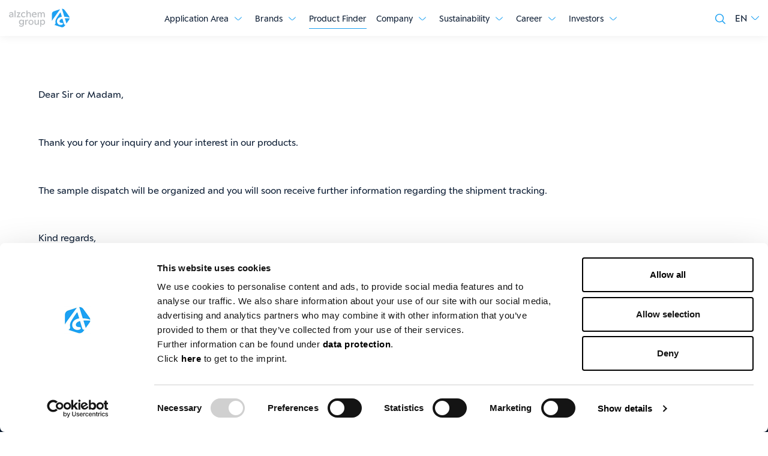

--- FILE ---
content_type: text/html; charset=utf-8
request_url: https://www.alzchem.com/en/product-finder/request-sample/thank-you/
body_size: 8388
content:
<!DOCTYPE html>
<html lang="en">
<head>

<meta charset="utf-8">
<!-- 
	pixelart — https://px.at/

	This website is powered by TYPO3 - inspiring people to share!
	TYPO3 is a free open source Content Management Framework initially created by Kasper Skaarhoj and licensed under GNU/GPL.
	TYPO3 is copyright 1998-2026 of Kasper Skaarhoj. Extensions are copyright of their respective owners.
	Information and contribution at https://typo3.org/
-->



<title>Thank You | Alzchem Group</title>
<meta http-equiv="x-ua-compatible" content="IE=edge">
<meta name="generator" content="TYPO3 CMS">
<meta name="viewport" content="width=device-width, initial-scale=1, minimum-scale=1, viewport-fit=cover">
<meta name="robots" content="noindex,follow">
<meta property="og:image" content="https://www.alzchem.com/fileadmin/user_upload/og_image/og_fallback.jpg">
<meta property="og:type" content="website">
<meta property="og:title" content="Thank You">
<meta property="og:site_name" content="Alzchem Group">
<meta name="twitter:card" content="summary">
<meta name="twitter:image" content="https://www.alzchem.com/fileadmin/user_upload/og_image/og_fallback.jpg">
<meta name="apple-mobile-web-app-capable" content="no">
<meta name="theme-color" content="#1490cf">
<meta name="google" content="notranslate">
<meta name="google-site-verification" content="7nfO-UhZgdV1leOAmpUhiadbqonID_OXPi2LciE7i6M">









<link rel="icon" type="image/svg+xml" href="/static/alzchem/assets/logo-CMgBcCR9.svg">

    <link rel="icon" type="image/png" href="/static/alzchem/assets/logo-DNRr89Mg.png">

    <link rel="apple-touch-icon" href="/static/alzchem/assets/application-BV18dlZk.png">
<link rel="manifest" href="/static/alzchem/manifest.webmanifest">

    
    <link rel="stylesheet" href="/static/alzchem/assets/style-BxGwaoZ8.css">

<!-- Bot Framework Web Chat -->

<script>
    window.App = window.App || {};

    if (document.documentElement && document.documentElement.style && document.documentElement.style.setProperty) {
        document.documentElement.style.setProperty('--vh', (window.innerHeight * 0.01) + 'px');
        document.documentElement.style.setProperty('--vw', (document.documentElement.clientWidth * 0.01) + 'px');
    }
</script>

    <script
            id="Cookiebot"
            src="//consent.cookiebot.com/uc.js"
            data-cbid="ad33aa33-4377-4719-81ca-4ddc21a08c82"
            data-culture="en"
            data-blockingmode="auto"
            type="text/javascript"
            defer
    ></script>
    <script type="text/javascript">
    window.addEventListener('CookiebotOnAccept', function () {
        if (Cookiebot.consent.statistics) {
            window.localStorage.setItem('app.optin.statistics', true);
        } else {
            window.localStorage.setItem('app.optin.statistics', false);
        }

        if (Cookiebot.consent.marketing) {
            window.localStorage.setItem('app.optin.marketing', true);
        } else {
            window.localStorage.setItem('app.optin.marketing', false);
        }

        if (Cookiebot.consent.preferences) {
            window.localStorage.setItem('app.optin.preferences', true);
        } else {
            window.localStorage.setItem('app.optin.preferences', false);
        }

        if (Cookiebot.changed) {
                        window.location.reload();
        }
    });
</script>

    <script crossorigin type="module" src="/static/alzchem/assets/alzchem-BQZsAAol.js"></script>

    <!-- Google Tag Manager -->
    <script>
        if (window.localStorage.getItem('app.optin.statistics')) {
            (function(w,d,s,l,i){w[l]=w[l]||[];w[l].push({'gtm.start':
                    new Date().getTime(),event:'gtm.js'});var f=d.getElementsByTagName(s)[0],
                j=d.createElement(s),dl=l!='dataLayer'?'&l='+l:'';j.async=true;j.src=
                'https://www.googletagmanager.com/gtm.js?id='+i+dl;f.parentNode.insertBefore(j,f);
            })(window,document,'script','dataLayer','GTM-WZPW9XZ');
        }
    </script>
    <!-- End Google Tag Manager -->


<link rel="canonical" href="https://www.alzchem.com/en/product-finder/request-sample/thank-you/"/>

<link rel="alternate" hreflang="de" href="https://www.alzchem.com/de/produktkatalog/musterversand/danke/"/>
<link rel="alternate" hreflang="en" href="https://www.alzchem.com/en/product-finder/request-sample/thank-you/"/>
<link rel="alternate" hreflang="x-default" href="https://www.alzchem.com/de/produktkatalog/musterversand/danke/"/>
</head>
<body id="p3729" class="page-3729 pagelevel-3 language-1 backendlayout-default layout-default">
    <div class="page page-type--1">
        

<header class="header">
        <a href="#content" class="sr-only sr-only-focusable">Jump to main content</a>

        <a href="#footer" class="sr-only sr-only-focusable">Jump to footer</a>

    <div class="header__bar d-lg-none">
        <div class="header__bar-container container-fluid pr-0">
            

<div class="header__logo header__logo--mobile d-flex d-lg-none align-items-center">
    <a class="header__logo-link" href="/en/">
                                                    
    <span class="svg-icon header__logo-image">
        <svg>
            <use xlink:href="/static/alzchem/assets/spritemap.48b9cecd.svg#sprite-logo-logo-text"></use>
        </svg>
    </span>

            </a>
</div>

            <div class="header-bar__right d-flex flex-wrap align-items-center">
                                    <div class="header__search">
                        <a class="header__search-link" href="/en/search/">
                                                            
    <span class="svg-icon header__search-link-icon">
        <svg>
            <use xlink:href="/static/alzchem/assets/spritemap.c823ac00.svg#sprite-global-search"></use>
        </svg>
    </span>

                        </a>
                    </div>
                
                
                

    <div class="language-switcher ">
                                                        <a
                    class="language-switcher__active collapsed"
                    href="#language-switcher-1"
                    title="Active language English"
                    data-toggle="collapse"
                    aria-expanded="false"
                    role="button"
                    data-prevent-default="true"
                    data-disable-history="true"
                >
                    <span class="language-switcher__active-text">EN</span>
                                                    
    <span class="svg-icon language-switcher__active-icon">
        <svg>
            <use xlink:href="/static/alzchem/assets/spritemap.a00fdbe6.svg#sprite-arrow-angle-down"></use>
        </svg>
    </span>

                </a>
                                                                                                                                                                
        <div class="language-switcher__translations collapse" id="language-switcher-1">
            <ul class="language-switcher__translations-list">
                                                            <li>
                                                            <a href="https://www.alzchem.com/de/produktkatalog/musterversand/danke/" title="Change language to Deutsch">
                                    DE
                                </a>
                                                    </li>
                                                                                                                    <li>
                                                            <button
                                    title="Language Español not available"
                                    data-language-not-available="true"
                                    data-route="/es/api/language-switcher/no-translation/3729"
                                    class="language-switcher__translations-button"
                                    rel="nofollow"
                                >ES</button>
                                                    </li>
                                                                                <li>
                                                            <button
                                    title="Language Italiano not available"
                                    data-language-not-available="true"
                                    data-route="/it/api/language-switcher/no-translation/3729"
                                    class="language-switcher__translations-button"
                                    rel="nofollow"
                                >IT</button>
                                                    </li>
                                                                                <li>
                                                            <button
                                    title="Language Français not available"
                                    data-language-not-available="true"
                                    data-route="/fr/api/language-switcher/no-translation/3729"
                                    class="language-switcher__translations-button"
                                    rel="nofollow"
                                >FR</button>
                                                    </li>
                                                                                <li>
                                                            <button
                                    title="Language Nederlands not available"
                                    data-language-not-available="true"
                                    data-route="/nl/api/language-switcher/no-translation/3729"
                                    class="language-switcher__translations-button"
                                    rel="nofollow"
                                >NL</button>
                                                    </li>
                                                                                <li>
                                                            <button
                                    title="Language Português not available"
                                    data-language-not-available="true"
                                    data-route="/pt/api/language-switcher/no-translation/3729"
                                    class="language-switcher__translations-button"
                                    rel="nofollow"
                                >PT</button>
                                                    </li>
                                                                                <li>
                                                            <button
                                    title="Language Pоссийский not available"
                                    data-language-not-available="true"
                                    data-route="/ru/api/language-switcher/no-translation/3729"
                                    class="language-switcher__translations-button"
                                    rel="nofollow"
                                >RU</button>
                                                    </li>
                                                                                <li>
                                                            <button
                                    title="Language Chinese not available"
                                    data-language-not-available="true"
                                    data-route="/zh/api/language-switcher/no-translation/3729"
                                    class="language-switcher__translations-button"
                                    rel="nofollow"
                                >ZH</button>
                                                    </li>
                                                </ul>
        </div>
    </div>

                <button class="header__toggle-nav" aria-label="Show menu">
                    <span></span>
                    <span></span>
                </button>
            </div>
        </div>
    </div>

    <div class="container-fluid header__menu-wrapper">
        <div class="header__container d-lg-flex justify-content-between">
            

<div class="header__logo header__logo--desktop d-none d-lg-flex align-items-center">
    <a class="header__logo-link" href="/en/">
                                                    
    <span class="svg-icon header__logo-image">
        <svg>
            <use xlink:href="/static/alzchem/assets/spritemap.48b9cecd.svg#sprite-logo-logo-text"></use>
        </svg>
    </span>

            </a>
</div>

                        <a href="#after-nav" id="before-nav" class="sr-only sr-only-focusable">Skip navigation</a>

            <div class="header__navigation">
                <nav class="main-navigation"><div class="main-navigation__wrapper"><ul class="main-navigation__list main-navigation__list--level-1"><li class="main-navigation__list-item main-navigation__list-item--level-1 main-navigation__list-item__type--1 
            "><span class="main-navigation__list-item-wrap main-navigation__list-item-wrap--level-1"><a class="main-navigation__list-item-link main-navigation__list-item-link--level-1  main-navigation__list-item-link--has-subnav" href="/en/application-area/" ><span class="main-navigation__link-title main-navigation__link-title--level-1 ">
                        Application Area
                    </span></a><button aria-label="Show submenu" class="main-navigation__list-item__arrow main-navigation__list-item__arrow--level-1  btn-reset"><span class="sr-only">Show submenu</span><span class="svg-icon main-navigation__list-item___arrow-icon main-navigation__list-item___arrow-icon--level-1"><svg><use xlink:href="/static/alzchem/assets/spritemap.a00fdbe6.svg#sprite-arrow-angle-down"></use></svg></span></button></span><ul class="main-navigation__list main-navigation__list--level-2 main-navigation__list--subnav"><li class="main-navigation__list-item main-navigation__list-item--level-2 main-navigation__list-item__type--1 
            "><span class="main-navigation__list-item-wrap main-navigation__list-item-wrap--level-2"><a class="main-navigation__list-item-link main-navigation__list-item-link--level-2  " href="/en/application-area/" ><span class="main-navigation__link-title main-navigation__link-title--level-2 ">
                        Overview
                    </span></a></span></li><li class="main-navigation__list-item main-navigation__list-item--level-2 main-navigation__list-item__type--1 
            "><span class="main-navigation__list-item-wrap main-navigation__list-item-wrap--level-2"><a class="main-navigation__list-item-link main-navigation__list-item-link--level-2  " href="/en/application-area/agriculture/" ><span class="main-navigation__link-title main-navigation__link-title--level-2 ">
                        Agriculture
                    </span></a></span></li><li class="main-navigation__list-item main-navigation__list-item--level-2 main-navigation__list-item__type--1 
            "><span class="main-navigation__list-item-wrap main-navigation__list-item-wrap--level-2"><a class="main-navigation__list-item-link main-navigation__list-item-link--level-2  " href="/en/application-area/automotive/" ><span class="main-navigation__link-title main-navigation__link-title--level-2 ">
                        Automotive
                    </span></a></span></li><li class="main-navigation__list-item main-navigation__list-item--level-2 main-navigation__list-item__type--1 
            "><span class="main-navigation__list-item-wrap main-navigation__list-item-wrap--level-2"><a class="main-navigation__list-item-link main-navigation__list-item-link--level-2  " href="/en/application-area/agri-solutions/" ><span class="main-navigation__link-title main-navigation__link-title--level-2 ">
                        Agri Solutions
                    </span></a></span></li><li class="main-navigation__list-item main-navigation__list-item--level-2 main-navigation__list-item__type--1 
            "><span class="main-navigation__list-item-wrap main-navigation__list-item-wrap--level-2"><a class="main-navigation__list-item-link main-navigation__list-item-link--level-2  " href="/en/application-area/animal-nutrition/" ><span class="main-navigation__link-title main-navigation__link-title--level-2 ">
                        Animal Nutrition
                    </span></a></span></li><li class="main-navigation__list-item main-navigation__list-item--level-2 main-navigation__list-item__type--1 
            "><span class="main-navigation__list-item-wrap main-navigation__list-item-wrap--level-2"><a class="main-navigation__list-item-link main-navigation__list-item-link--level-2  " href="/en/application-area/human-nutrition/" ><span class="main-navigation__link-title main-navigation__link-title--level-2 ">
                        Human Nutrition
                    </span></a></span></li><li class="main-navigation__list-item main-navigation__list-item--level-2 main-navigation__list-item__type--1 
            "><span class="main-navigation__list-item-wrap main-navigation__list-item-wrap--level-2"><a class="main-navigation__list-item-link main-navigation__list-item-link--level-2  " href="/en/application-area/pharma/" ><span class="main-navigation__link-title main-navigation__link-title--level-2 ">
                        Pharma
                    </span></a></span></li><li class="main-navigation__list-item main-navigation__list-item--level-2 main-navigation__list-item__type--1 
            "><span class="main-navigation__list-item-wrap main-navigation__list-item-wrap--level-2"><a class="main-navigation__list-item-link main-navigation__list-item-link--level-2  " href="/en/application-area/fine-chemicals/" ><span class="main-navigation__link-title main-navigation__link-title--level-2 ">
                        Fine Chemicals
                    </span></a></span></li><li class="main-navigation__list-item main-navigation__list-item--level-2 main-navigation__list-item__type--1 
            "><span class="main-navigation__list-item-wrap main-navigation__list-item-wrap--level-2"><a class="main-navigation__list-item-link main-navigation__list-item-link--level-2  " href="/en/application-area/metallurgy/" ><span class="main-navigation__link-title main-navigation__link-title--level-2 ">
                        Metallurgy
                    </span></a></span></li><li class="main-navigation__list-item main-navigation__list-item--level-2 main-navigation__list-item__type--1 
            "><span class="main-navigation__list-item-wrap main-navigation__list-item-wrap--level-2"><a class="main-navigation__list-item-link main-navigation__list-item-link--level-2  " href="/en/application-area/renewable-energy/" ><span class="main-navigation__link-title main-navigation__link-title--level-2 ">
                        Renewable Energy
                    </span></a></span></li><li class="main-navigation__list-item main-navigation__list-item--level-2 main-navigation__list-item__type--1 
            "><span class="main-navigation__list-item-wrap main-navigation__list-item-wrap--level-2"><a class="main-navigation__list-item-link main-navigation__list-item-link--level-2  " href="/en/application-area/custom-synthesis/" ><span class="main-navigation__link-title main-navigation__link-title--level-2 ">
                        Custom Synthesis
                    </span></a></span></li><li class="main-navigation__list-item main-navigation__list-item--level-2 main-navigation__list-item__type--1 
            "><span class="main-navigation__list-item-wrap main-navigation__list-item-wrap--level-2"><a class="main-navigation__list-item-link main-navigation__list-item-link--level-2  " href="/en/application-area/defense/" ><span class="main-navigation__link-title main-navigation__link-title--level-2 ">
                        Defense
                    </span></a></span></li></ul></li><li class="main-navigation__list-item main-navigation__list-item--level-1 main-navigation__list-item__type--1 
            "><span class="main-navigation__list-item-wrap main-navigation__list-item-wrap--level-1"><a class="main-navigation__list-item-link main-navigation__list-item-link--level-1  main-navigation__list-item-link--has-subnav" href="/en/brands/" ><span class="main-navigation__link-title main-navigation__link-title--level-1 ">
                        Brands
                    </span></a><button aria-label="Show submenu" class="main-navigation__list-item__arrow main-navigation__list-item__arrow--level-1  btn-reset"><span class="sr-only">Show submenu</span><span class="svg-icon main-navigation__list-item___arrow-icon main-navigation__list-item___arrow-icon--level-1"><svg><use xlink:href="/static/alzchem/assets/spritemap.a00fdbe6.svg#sprite-arrow-angle-down"></use></svg></span></button></span><ul class="main-navigation__list main-navigation__list--level-2 main-navigation__list--subnav mobile-hidden"><li class="main-navigation__list-item main-navigation__list-item--level-2 main-navigation__list-item__type--1 
            "><span class="main-navigation__list-item-wrap main-navigation__list-item-wrap--level-2"><a class="main-navigation__list-item-link main-navigation__list-item-link--level-2  " href="/en/brands/" ><span class="main-navigation__link-title main-navigation__link-title--level-2 ">
                        Overview
                    </span></a></span></li><li class="main-navigation__list-item main-navigation__list-item--level-2 main-navigation__list-item__type--160 
            "><span class="main-navigation__list-item-wrap main-navigation__list-item-wrap--level-2"><a class="main-navigation__list-item-link main-navigation__list-item-link--level-2  " href="/en/brands/alipure/" ><span class="main-navigation__link-title main-navigation__link-title--level-2 ">
                        Alipure<sup>&reg;</sup></span></a></span></li><li class="main-navigation__list-item main-navigation__list-item--level-2 main-navigation__list-item__type--160 
            "><span class="main-navigation__list-item-wrap main-navigation__list-item-wrap--level-2"><a class="main-navigation__list-item-link main-navigation__list-item-link--level-2  " href="/en/brands/alzogur/" ><span class="main-navigation__link-title main-navigation__link-title--level-2 ">
                        Alzogur<sup>&reg;</sup></span></a></span></li><li class="main-navigation__list-item main-navigation__list-item--level-2 main-navigation__list-item__type--160 
            "><span class="main-navigation__list-item-wrap main-navigation__list-item-wrap--level-2"><a class="main-navigation__list-item-link main-navigation__list-item-link--level-2  " href="/en/brands/break-thru-s-301/" ><span class="main-navigation__link-title main-navigation__link-title--level-2 ">
                        BREAK-THRU<sup>&reg;</sup> S 301
                    </span></a></span></li><li class="main-navigation__list-item main-navigation__list-item--level-2 main-navigation__list-item__type--160 
            "><span class="main-navigation__list-item-wrap main-navigation__list-item-wrap--level-2"><a class="main-navigation__list-item-link main-navigation__list-item-link--level-2  " href="/en/brands/break-thru-sp-133/" ><span class="main-navigation__link-title main-navigation__link-title--level-2 ">
                        BREAK-THRU<sup>&reg;</sup> SP 133
                    </span></a></span></li><li class="main-navigation__list-item main-navigation__list-item--level-2 main-navigation__list-item__type--160 
            "><span class="main-navigation__list-item-wrap main-navigation__list-item-wrap--level-2"><a class="main-navigation__list-item-link main-navigation__list-item-link--level-2  " href="/en/brands/cad-1/" ><span class="main-navigation__link-title main-navigation__link-title--level-2 ">
                        CaD<sup>&reg;</sup></span></a></span></li><li class="main-navigation__list-item main-navigation__list-item--level-2 main-navigation__list-item__type--160 
            "><span class="main-navigation__list-item-wrap main-navigation__list-item-wrap--level-2"><a class="main-navigation__list-item-link main-navigation__list-item-link--level-2  " href="/en/brands/secondary-metallurgy/calcipro/" ><span class="main-navigation__link-title main-navigation__link-title--level-2 ">
                        CalciPro<sup>&reg;</sup></span></a></span></li><li class="main-navigation__list-item main-navigation__list-item--level-2 main-navigation__list-item__type--160 
            "><span class="main-navigation__list-item-wrap main-navigation__list-item-wrap--level-2"><a class="main-navigation__list-item-link main-navigation__list-item-link--level-2  " href="/en/brands/calcium-carbide/" ><span class="main-navigation__link-title main-navigation__link-title--level-2 ">
                        Calcium Carbide
                    </span></a></span></li><li class="main-navigation__list-item main-navigation__list-item--level-2 main-navigation__list-item__type--160 
            "><span class="main-navigation__list-item-wrap main-navigation__list-item-wrap--level-2"><a class="main-navigation__list-item-link main-navigation__list-item-link--level-2  " href="/en/brands/secondary-metallurgy/calzot/" ><span class="main-navigation__link-title main-navigation__link-title--level-2 ">
                        Calzot<sup>&reg;</sup></span></a></span></li><li class="main-navigation__list-item main-navigation__list-item--level-2 main-navigation__list-item__type--160 
            "><span class="main-navigation__list-item-wrap main-navigation__list-item-wrap--level-2"><a class="main-navigation__list-item-link main-navigation__list-item-link--level-2  " href="/en/brands/creamino/" ><span class="main-navigation__link-title main-navigation__link-title--level-2 ">
                        Creamino<sup>&reg;</sup></span></a></span></li><li class="main-navigation__list-item main-navigation__list-item--level-2 main-navigation__list-item__type--160 
            "><span class="main-navigation__list-item-wrap main-navigation__list-item-wrap--level-2"><a class="main-navigation__list-item-link main-navigation__list-item-link--level-2  " href="/en/brands/creapure/" ><span class="main-navigation__link-title main-navigation__link-title--level-2 ">
                        Creapure<sup>&reg;</sup></span></a></span></li><li class="main-navigation__list-item main-navigation__list-item--level-2 main-navigation__list-item__type--160 
            "><span class="main-navigation__list-item-wrap main-navigation__list-item-wrap--level-2"><a class="main-navigation__list-item-link main-navigation__list-item-link--level-2  " href="/en/brands/creavitalis/" ><span class="main-navigation__link-title main-navigation__link-title--level-2 ">
                        Creavitalis<sup>&reg;</sup></span></a></span></li><li class="main-navigation__list-item main-navigation__list-item--level-2 main-navigation__list-item__type--160 
            "><span class="main-navigation__list-item-wrap main-navigation__list-item-wrap--level-2"><a class="main-navigation__list-item-link main-navigation__list-item-link--level-2  " href="/en/brands/cyanamide/" ><span class="main-navigation__link-title main-navigation__link-title--level-2 ">
                        Cyanamide
                    </span></a></span></li><li class="main-navigation__list-item main-navigation__list-item--level-2 main-navigation__list-item__type--160 
            "><span class="main-navigation__list-item-wrap main-navigation__list-item-wrap--level-2"><a class="main-navigation__list-item-link main-navigation__list-item-link--level-2  " href="/en/brands/dicyandiamide/" ><span class="main-navigation__link-title main-navigation__link-title--level-2 ">
                        Dicyandiamide
                    </span></a></span></li><li class="main-navigation__list-item main-navigation__list-item--level-2 main-navigation__list-item__type--160 
            "><span class="main-navigation__list-item-wrap main-navigation__list-item-wrap--level-2"><a class="main-navigation__list-item-link main-navigation__list-item-link--level-2  " href="/en/brands/dormex/" ><span class="main-navigation__link-title main-navigation__link-title--level-2 ">
                        Dormex<sup>&reg;</sup></span></a></span></li><li class="main-navigation__list-item main-navigation__list-item--level-2 main-navigation__list-item__type--160 
            "><span class="main-navigation__list-item-wrap main-navigation__list-item-wrap--level-2"><a class="main-navigation__list-item-link main-navigation__list-item-link--level-2  " href="/en/brands/dyhard-cure-systems/" ><span class="main-navigation__link-title main-navigation__link-title--level-2 ">
                        DYHARD<sup>&reg;</sup> cure systems
                    </span></a></span></li><li class="main-navigation__list-item main-navigation__list-item--level-2 main-navigation__list-item__type--160 
            "><span class="main-navigation__list-item-wrap main-navigation__list-item-wrap--level-2"><a class="main-navigation__list-item-link main-navigation__list-item-link--level-2  " href="/en/brands/eminex/" ><span class="main-navigation__link-title main-navigation__link-title--level-2 ">
                        Eminex<sup>&reg;</sup></span></a></span></li><li class="main-navigation__list-item main-navigation__list-item--level-2 main-navigation__list-item__type--160 
            "><span class="main-navigation__list-item-wrap main-navigation__list-item-wrap--level-2"><a class="main-navigation__list-item-link main-navigation__list-item-link--level-2  " href="/en/brands/guanamine/" ><span class="main-navigation__link-title main-navigation__link-title--level-2 ">
                        Guanamine
                    </span></a></span></li><li class="main-navigation__list-item main-navigation__list-item--level-2 main-navigation__list-item__type--160 
            "><span class="main-navigation__list-item-wrap main-navigation__list-item-wrap--level-2"><a class="main-navigation__list-item-link main-navigation__list-item-link--level-2  " href="/en/brands/guanidine-salts-bioselect/" ><span class="main-navigation__link-title main-navigation__link-title--level-2 ">
                        Bioselect<sup>&reg;</sup> - Guanidine Salts
                    </span></a></span></li><li class="main-navigation__list-item main-navigation__list-item--level-2 main-navigation__list-item__type--160 
            "><span class="main-navigation__list-item-wrap main-navigation__list-item-wrap--level-2"><a class="main-navigation__list-item-link main-navigation__list-item-link--level-2  " href="/en/brands/livadur/" ><span class="main-navigation__link-title main-navigation__link-title--level-2 ">
                        Livadur<sup>&reg;</sup></span></a></span></li><li class="main-navigation__list-item main-navigation__list-item--level-2 main-navigation__list-item__type--160 
            "><span class="main-navigation__list-item-wrap main-navigation__list-item-wrap--level-2"><a class="main-navigation__list-item-link main-navigation__list-item-link--level-2  " href="/en/brands/toll-manufacturing/" ><span class="main-navigation__link-title main-navigation__link-title--level-2 ">
                        Toll Manufacturing
                    </span></a></span></li><li class="main-navigation__list-item main-navigation__list-item--level-2 main-navigation__list-item__type--160 
            "><span class="main-navigation__list-item-wrap main-navigation__list-item-wrap--level-2"><a class="main-navigation__list-item-link main-navigation__list-item-link--level-2  " href="/en/brands/toll-micronization/" ><span class="main-navigation__link-title main-navigation__link-title--level-2 ">
                        Toll micronization
                    </span></a></span></li><li class="main-navigation__list-item main-navigation__list-item--level-2 main-navigation__list-item__type--160 
            "><span class="main-navigation__list-item-wrap main-navigation__list-item-wrap--level-2"><a class="main-navigation__list-item-link main-navigation__list-item-link--level-2  " href="/en/brands/melflock-and-alzofix/" ><span class="main-navigation__link-title main-navigation__link-title--level-2 ">
                        MELFLOCK<sup>&reg;</sup> and ALZOFIX<sup>&reg;</sup></span></a></span></li><li class="main-navigation__list-item main-navigation__list-item--level-2 main-navigation__list-item__type--160 
            "><span class="main-navigation__list-item-wrap main-navigation__list-item-wrap--level-2"><a class="main-navigation__list-item-link main-navigation__list-item-link--level-2  " href="/en/brands/nitralz/" ><span class="main-navigation__link-title main-navigation__link-title--level-2 ">
                        NITRALZ<sup>&reg;</sup></span></a></span></li><li class="main-navigation__list-item main-navigation__list-item--level-2 main-navigation__list-item__type--160 
            "><span class="main-navigation__list-item-wrap main-navigation__list-item-wrap--level-2"><a class="main-navigation__list-item-link main-navigation__list-item-link--level-2  " href="/en/brands/nitroguanidine/" ><span class="main-navigation__link-title main-navigation__link-title--level-2 ">
                        Nitroguanidine
                    </span></a></span></li><li class="main-navigation__list-item main-navigation__list-item--level-2 main-navigation__list-item__type--160 
            "><span class="main-navigation__list-item-wrap main-navigation__list-item-wrap--level-2"><a class="main-navigation__list-item-link main-navigation__list-item-link--level-2  " href="/en/brands/perlka/" ><span class="main-navigation__link-title main-navigation__link-title--level-2 ">
                        Perlka<sup>&reg;</sup></span></a></span></li><li class="main-navigation__list-item main-navigation__list-item--level-2 main-navigation__list-item__type--160 
            "><span class="main-navigation__list-item-wrap main-navigation__list-item-wrap--level-2"><a class="main-navigation__list-item-link main-navigation__list-item-link--level-2  " href="/en/brands/silzot/" ><span class="main-navigation__link-title main-navigation__link-title--level-2 ">
                        Silzot<sup>&reg;</sup></span></a></span></li><li class="main-navigation__list-item main-navigation__list-item--level-2 main-navigation__list-item__type--160 
            "><span class="main-navigation__list-item-wrap main-navigation__list-item-wrap--level-2"><a class="main-navigation__list-item-link main-navigation__list-item-link--level-2  " href="/en/brands/sitofex/" ><span class="main-navigation__link-title main-navigation__link-title--level-2 ">
                        Sitofex<sup>&reg;</sup></span></a></span></li><li class="main-navigation__list-item main-navigation__list-item--level-2 main-navigation__list-item__type--1 
            "><span class="main-navigation__list-item-wrap main-navigation__list-item-wrap--level-2"><a class="main-navigation__list-item-link main-navigation__list-item-link--level-2  " href="/en/brands/thiourea/" ><span class="main-navigation__link-title main-navigation__link-title--level-2 ">
                        Thiourea
                    </span></a></span></li></ul></li><li class="main-navigation__list-item main-navigation__list-item--level-1 main-navigation__list-item__type--1 main-navigation__list-item--active main-navigation__list-item--trail
            "><span class="main-navigation__list-item-wrap main-navigation__list-item-wrap--level-1"><a class="main-navigation__list-item-link main-navigation__list-item-link--level-1 main-navigation__list-item-link--active main-navigation__list-item-link--trail " href="/en/product-finder/" ><span class="main-navigation__link-title main-navigation__link-title--level-1 main-navigation__link-title--active main-navigation__link-title--trail">
                        Product Finder
                    </span></a></span></li><li class="main-navigation__list-item main-navigation__list-item--level-1 main-navigation__list-item__type--1 
            "><span class="main-navigation__list-item-wrap main-navigation__list-item-wrap--level-1"><a class="main-navigation__list-item-link main-navigation__list-item-link--level-1  main-navigation__list-item-link--has-subnav" href="/en/company/" ><span class="main-navigation__link-title main-navigation__link-title--level-1 ">
                        Company
                    </span></a><button aria-label="Show submenu" class="main-navigation__list-item__arrow main-navigation__list-item__arrow--level-1  btn-reset"><span class="sr-only">Show submenu</span><span class="svg-icon main-navigation__list-item___arrow-icon main-navigation__list-item___arrow-icon--level-1"><svg><use xlink:href="/static/alzchem/assets/spritemap.a00fdbe6.svg#sprite-arrow-angle-down"></use></svg></span></button></span><ul class="main-navigation__list main-navigation__list--level-2 main-navigation__list--subnav"><li class="main-navigation__list-item main-navigation__list-item--level-2 main-navigation__list-item__type--1 
            "><span class="main-navigation__list-item-wrap main-navigation__list-item-wrap--level-2"><a class="main-navigation__list-item-link main-navigation__list-item-link--level-2  " href="/en/company/" ><span class="main-navigation__link-title main-navigation__link-title--level-2 ">
                        Overview
                    </span></a></span></li><li class="main-navigation__list-item main-navigation__list-item--level-2 main-navigation__list-item__type--1 
            "><span class="main-navigation__list-item-wrap main-navigation__list-item-wrap--level-2"><a class="main-navigation__list-item-link main-navigation__list-item-link--level-2  " href="/en/company/news/" ><span class="main-navigation__link-title main-navigation__link-title--level-2 ">
                        News
                    </span></a></span></li><li class="main-navigation__list-item main-navigation__list-item--level-2 main-navigation__list-item__type--1 
            "><span class="main-navigation__list-item-wrap main-navigation__list-item-wrap--level-2"><a class="main-navigation__list-item-link main-navigation__list-item-link--level-2  " href="/en/company/history/" ><span class="main-navigation__link-title main-navigation__link-title--level-2 ">
                        History
                    </span></a></span></li><li class="main-navigation__list-item main-navigation__list-item--level-2 main-navigation__list-item__type--1 
            "><span class="main-navigation__list-item-wrap main-navigation__list-item-wrap--level-2"><a class="main-navigation__list-item-link main-navigation__list-item-link--level-2  " href="/en/company/quality-environment/" ><span class="main-navigation__link-title main-navigation__link-title--level-2 ">
                        Quality & Environment
                    </span></a></span></li><li class="main-navigation__list-item main-navigation__list-item--level-2 main-navigation__list-item__type--3 
            "><span class="main-navigation__list-item-wrap main-navigation__list-item-wrap--level-2"><a class="main-navigation__list-item-link main-navigation__list-item-link--level-2  " href="https://www.alzchem.com/en/company/quality-environment/#c3442" ><span class="main-navigation__link-title main-navigation__link-title--level-2 ">
                        Certifications
                    </span></a></span></li><li class="main-navigation__list-item main-navigation__list-item--level-2 main-navigation__list-item__type--1 
            "><span class="main-navigation__list-item-wrap main-navigation__list-item-wrap--level-2"><a class="main-navigation__list-item-link main-navigation__list-item-link--level-2  " href="/en/company/events/" ><span class="main-navigation__link-title main-navigation__link-title--level-2 ">
                        Events
                    </span></a></span></li><li class="main-navigation__list-item main-navigation__list-item--level-2 main-navigation__list-item__type--1 
            "><span class="main-navigation__list-item-wrap main-navigation__list-item-wrap--level-2"><a class="main-navigation__list-item-link main-navigation__list-item-link--level-2  " href="/en/company/media/" ><span class="main-navigation__link-title main-navigation__link-title--level-2 ">
                        Media
                    </span></a></span></li><li class="main-navigation__list-item main-navigation__list-item--level-2 main-navigation__list-item__type--1 
            "><span class="main-navigation__list-item-wrap main-navigation__list-item-wrap--level-2"><a class="main-navigation__list-item-link main-navigation__list-item-link--level-2  " href="/en/company/contact/" ><span class="main-navigation__link-title main-navigation__link-title--level-2 ">
                        Contact
                    </span></a></span></li><li class="main-navigation__list-item main-navigation__list-item--level-2 main-navigation__list-item__type--1 
            "><span class="main-navigation__list-item-wrap main-navigation__list-item-wrap--level-2"><a class="main-navigation__list-item-link main-navigation__list-item-link--level-2  " href="/en/company/route/" ><span class="main-navigation__link-title main-navigation__link-title--level-2 ">
                        Route
                    </span></a></span></li></ul></li><li class="main-navigation__list-item main-navigation__list-item--level-1 main-navigation__list-item__type--1 
            "><span class="main-navigation__list-item-wrap main-navigation__list-item-wrap--level-1"><a class="main-navigation__list-item-link main-navigation__list-item-link--level-1  main-navigation__list-item-link--has-subnav" href="/en/sustainability/" ><span class="main-navigation__link-title main-navigation__link-title--level-1 ">
                        Sustainability
                    </span></a><button aria-label="Show submenu" class="main-navigation__list-item__arrow main-navigation__list-item__arrow--level-1  btn-reset"><span class="sr-only">Show submenu</span><span class="svg-icon main-navigation__list-item___arrow-icon main-navigation__list-item___arrow-icon--level-1"><svg><use xlink:href="/static/alzchem/assets/spritemap.a00fdbe6.svg#sprite-arrow-angle-down"></use></svg></span></button></span><ul class="main-navigation__list main-navigation__list--level-2 main-navigation__list--subnav"><li class="main-navigation__list-item main-navigation__list-item--level-2 main-navigation__list-item__type--1 
            "><span class="main-navigation__list-item-wrap main-navigation__list-item-wrap--level-2"><a class="main-navigation__list-item-link main-navigation__list-item-link--level-2  " href="/en/sustainability/" ><span class="main-navigation__link-title main-navigation__link-title--level-2 ">
                        Overview
                    </span></a></span></li><li class="main-navigation__list-item main-navigation__list-item--level-2 main-navigation__list-item__type--1 
            "><span class="main-navigation__list-item-wrap main-navigation__list-item-wrap--level-2"><a class="main-navigation__list-item-link main-navigation__list-item-link--level-2  " href="/en/sustainability/environment/" ><span class="main-navigation__link-title main-navigation__link-title--level-2 ">
                        Environment
                    </span></a></span></li><li class="main-navigation__list-item main-navigation__list-item--level-2 main-navigation__list-item__type--1 
            "><span class="main-navigation__list-item-wrap main-navigation__list-item-wrap--level-2"><a class="main-navigation__list-item-link main-navigation__list-item-link--level-2  " href="/en/sustainability/social/" ><span class="main-navigation__link-title main-navigation__link-title--level-2 ">
                        Social
                    </span></a></span></li><li class="main-navigation__list-item main-navigation__list-item--level-2 main-navigation__list-item__type--1 
            "><span class="main-navigation__list-item-wrap main-navigation__list-item-wrap--level-2"><a class="main-navigation__list-item-link main-navigation__list-item-link--level-2  " href="/en/sustainability/unternehmensfuehrung/" ><span class="main-navigation__link-title main-navigation__link-title--level-2 ">
                        Governance
                    </span></a></span></li></ul></li><li class="main-navigation__list-item main-navigation__list-item--level-1 main-navigation__list-item__type--1 
            "><span class="main-navigation__list-item-wrap main-navigation__list-item-wrap--level-1"><a class="main-navigation__list-item-link main-navigation__list-item-link--level-1  main-navigation__list-item-link--has-subnav" href="/en/career/" ><span class="main-navigation__link-title main-navigation__link-title--level-1 ">
                        Career
                    </span></a><button aria-label="Show submenu" class="main-navigation__list-item__arrow main-navigation__list-item__arrow--level-1  btn-reset"><span class="sr-only">Show submenu</span><span class="svg-icon main-navigation__list-item___arrow-icon main-navigation__list-item___arrow-icon--level-1"><svg><use xlink:href="/static/alzchem/assets/spritemap.a00fdbe6.svg#sprite-arrow-angle-down"></use></svg></span></button></span><ul class="main-navigation__list main-navigation__list--level-2 main-navigation__list--subnav"><li class="main-navigation__list-item main-navigation__list-item--level-2 main-navigation__list-item__type--1 
            "><span class="main-navigation__list-item-wrap main-navigation__list-item-wrap--level-2"><a class="main-navigation__list-item-link main-navigation__list-item-link--level-2  " href="/en/career/" ><span class="main-navigation__link-title main-navigation__link-title--level-2 ">
                        Overview
                    </span></a></span></li><li class="main-navigation__list-item main-navigation__list-item--level-2 main-navigation__list-item__type--1 
            "><span class="main-navigation__list-item-wrap main-navigation__list-item-wrap--level-2"><a class="main-navigation__list-item-link main-navigation__list-item-link--level-2  " href="/en/career/training/" ><span class="main-navigation__link-title main-navigation__link-title--level-2 ">
                        Training
                    </span></a></span></li><li class="main-navigation__list-item main-navigation__list-item--level-2 main-navigation__list-item__type--1 
            "><span class="main-navigation__list-item-wrap main-navigation__list-item-wrap--level-2"><a class="main-navigation__list-item-link main-navigation__list-item-link--level-2  " href="/en/career/pupils-and-students/" ><span class="main-navigation__link-title main-navigation__link-title--level-2 ">
                        Pupils and students
                    </span></a></span></li><li class="main-navigation__list-item main-navigation__list-item--level-2 main-navigation__list-item__type--1 
            "><span class="main-navigation__list-item-wrap main-navigation__list-item-wrap--level-2"><a class="main-navigation__list-item-link main-navigation__list-item-link--level-2  " href="/en/career/young-career-professionals/" ><span class="main-navigation__link-title main-navigation__link-title--level-2 ">
                        Young career professionals
                    </span></a></span></li><li class="main-navigation__list-item main-navigation__list-item--level-2 main-navigation__list-item__type--1 
            "><span class="main-navigation__list-item-wrap main-navigation__list-item-wrap--level-2"><a class="main-navigation__list-item-link main-navigation__list-item-link--level-2  " href="/en/career/career-changers/" ><span class="main-navigation__link-title main-navigation__link-title--level-2 ">
                        Career Changers
                    </span></a></span></li><li class="main-navigation__list-item main-navigation__list-item--level-2 main-navigation__list-item__type--3 
            "><span class="main-navigation__list-item-wrap main-navigation__list-item-wrap--level-2"><a class="main-navigation__list-item-link main-navigation__list-item-link--level-2  " href="https://career.alzchem.com/eng" ><span class="main-navigation__link-title main-navigation__link-title--level-2 ">
                        Job offers
                    </span></a></span></li></ul></li><li class="main-navigation__list-item main-navigation__list-item--level-1 main-navigation__list-item__type--1 
            "><span class="main-navigation__list-item-wrap main-navigation__list-item-wrap--level-1"><a class="main-navigation__list-item-link main-navigation__list-item-link--level-1  main-navigation__list-item-link--has-subnav" href="/en/investor-relations/" ><span class="main-navigation__link-title main-navigation__link-title--level-1 ">
                        Investors
                    </span></a><button aria-label="Show submenu" class="main-navigation__list-item__arrow main-navigation__list-item__arrow--level-1  btn-reset"><span class="sr-only">Show submenu</span><span class="svg-icon main-navigation__list-item___arrow-icon main-navigation__list-item___arrow-icon--level-1"><svg><use xlink:href="/static/alzchem/assets/spritemap.a00fdbe6.svg#sprite-arrow-angle-down"></use></svg></span></button></span><ul class="main-navigation__list main-navigation__list--level-2 main-navigation__list--subnav"><li class="main-navigation__list-item main-navigation__list-item--level-2 main-navigation__list-item__type--1 
            "><span class="main-navigation__list-item-wrap main-navigation__list-item-wrap--level-2"><a class="main-navigation__list-item-link main-navigation__list-item-link--level-2  " href="/en/investor-relations/" ><span class="main-navigation__link-title main-navigation__link-title--level-2 ">
                        Overview
                    </span></a></span></li><li class="main-navigation__list-item main-navigation__list-item--level-2 main-navigation__list-item__type--1 
            "><span class="main-navigation__list-item-wrap main-navigation__list-item-wrap--level-2"><a class="main-navigation__list-item-link main-navigation__list-item-link--level-2  " href="/en/investor-relations/stock/" ><span class="main-navigation__link-title main-navigation__link-title--level-2 ">
                        Stock
                    </span></a></span></li><li class="main-navigation__list-item main-navigation__list-item--level-2 main-navigation__list-item__type--3 
            "><span class="main-navigation__list-item-wrap main-navigation__list-item-wrap--level-2"><a class="main-navigation__list-item-link main-navigation__list-item-link--level-2  " href="https://www.alzchem.com/en/investor-relations/#c5226" ><span class="main-navigation__link-title main-navigation__link-title--level-2 ">
                        Publications
                    </span></a></span></li><li class="main-navigation__list-item main-navigation__list-item--level-2 main-navigation__list-item__type--1 
            "><span class="main-navigation__list-item-wrap main-navigation__list-item-wrap--level-2"><a class="main-navigation__list-item-link main-navigation__list-item-link--level-2  " href="/en/investor-relations/corporate-governance/" ><span class="main-navigation__link-title main-navigation__link-title--level-2 ">
                        Corporate Governance
                    </span></a></span></li><li class="main-navigation__list-item main-navigation__list-item--level-2 main-navigation__list-item__type--1 
            "><span class="main-navigation__list-item-wrap main-navigation__list-item-wrap--level-2"><a class="main-navigation__list-item-link main-navigation__list-item-link--level-2  " href="/en/investor-relations/annual-general-meeting/" ><span class="main-navigation__link-title main-navigation__link-title--level-2 ">
                        Annual General Meeting
                    </span></a></span></li><li class="main-navigation__list-item main-navigation__list-item--level-2 main-navigation__list-item__type--1 
            "><span class="main-navigation__list-item-wrap main-navigation__list-item-wrap--level-2"><a class="main-navigation__list-item-link main-navigation__list-item-link--level-2  " href="/en/investor-relations/financial-calendar/" ><span class="main-navigation__link-title main-navigation__link-title--level-2 ">
                        Financial Calendar
                    </span></a></span></li><li class="main-navigation__list-item main-navigation__list-item--level-2 main-navigation__list-item__type--1 
            "><span class="main-navigation__list-item-wrap main-navigation__list-item-wrap--level-2"><a class="main-navigation__list-item-link main-navigation__list-item-link--level-2  " href="/en/investor-relations/contact/" ><span class="main-navigation__link-title main-navigation__link-title--level-2 ">
                        Contact
                    </span></a></span></li></ul></li></ul></div></nav>            </div>

            <a href="#before-nav" id="after-nav" class="sr-only sr-only-focusable">Jump to navigation start</a>

            <div class="header__right d-flex align-items-center">
                                    <div class="header__search">
                        <a class="header__search-link" href="/en/search/">
                                                            
    <span class="svg-icon header__search-link-icon">
        <svg>
            <use xlink:href="/static/alzchem/assets/spritemap.c823ac00.svg#sprite-global-search"></use>
        </svg>
    </span>

                        </a>
                    </div>
                
                
                

    <div class="language-switcher d-none d-lg-block">
                                                        <a
                    class="language-switcher__active collapsed"
                    href="#language-switcher"
                    title="Active language English"
                    data-toggle="collapse"
                    aria-expanded="false"
                    role="button"
                    data-prevent-default="true"
                    data-disable-history="true"
                >
                    <span class="language-switcher__active-text">EN</span>
                                                    
    <span class="svg-icon language-switcher__active-icon">
        <svg>
            <use xlink:href="/static/alzchem/assets/spritemap.a00fdbe6.svg#sprite-arrow-angle-down"></use>
        </svg>
    </span>

                </a>
                                                                                                                                                                
        <div class="language-switcher__translations collapse" id="language-switcher">
            <ul class="language-switcher__translations-list">
                                                            <li>
                                                            <a href="https://www.alzchem.com/de/produktkatalog/musterversand/danke/" title="Change language to Deutsch">
                                    DE
                                </a>
                                                    </li>
                                                                                                                    <li>
                                                            <button
                                    title="Language Español not available"
                                    data-language-not-available="true"
                                    data-route="/es/api/language-switcher/no-translation/3729"
                                    class="language-switcher__translations-button"
                                    rel="nofollow"
                                >ES</button>
                                                    </li>
                                                                                <li>
                                                            <button
                                    title="Language Italiano not available"
                                    data-language-not-available="true"
                                    data-route="/it/api/language-switcher/no-translation/3729"
                                    class="language-switcher__translations-button"
                                    rel="nofollow"
                                >IT</button>
                                                    </li>
                                                                                <li>
                                                            <button
                                    title="Language Français not available"
                                    data-language-not-available="true"
                                    data-route="/fr/api/language-switcher/no-translation/3729"
                                    class="language-switcher__translations-button"
                                    rel="nofollow"
                                >FR</button>
                                                    </li>
                                                                                <li>
                                                            <button
                                    title="Language Nederlands not available"
                                    data-language-not-available="true"
                                    data-route="/nl/api/language-switcher/no-translation/3729"
                                    class="language-switcher__translations-button"
                                    rel="nofollow"
                                >NL</button>
                                                    </li>
                                                                                <li>
                                                            <button
                                    title="Language Português not available"
                                    data-language-not-available="true"
                                    data-route="/pt/api/language-switcher/no-translation/3729"
                                    class="language-switcher__translations-button"
                                    rel="nofollow"
                                >PT</button>
                                                    </li>
                                                                                <li>
                                                            <button
                                    title="Language Pоссийский not available"
                                    data-language-not-available="true"
                                    data-route="/ru/api/language-switcher/no-translation/3729"
                                    class="language-switcher__translations-button"
                                    rel="nofollow"
                                >RU</button>
                                                    </li>
                                                                                <li>
                                                            <button
                                    title="Language Chinese not available"
                                    data-language-not-available="true"
                                    data-route="/zh/api/language-switcher/no-translation/3729"
                                    class="language-switcher__translations-button"
                                    rel="nofollow"
                                >ZH</button>
                                                    </li>
                                                </ul>
        </div>
    </div>
            </div>

                    </div>
    </div>
</header>





        <main id="content"  class="page__content">
            <!--TYPO3SEARCH_begin-->
                                            
                
                                    <div class="page__content-main">
                        <div class="sticky sticky--default">
                            

<section
    id="c4877"
    data-uid="4877"
    class="content-element text content-element--st-default content-element--sb-default content-element--bg-default"
    >
        
    <div class="container">
        <div class="">
            

        

            

                                                    
            
    
    <div class="bodytext lc-mb-0 text__bodytext mt-0">
        <p>Dear Sir or Madam,</p><p>&nbsp;</p><p>Thank you for your inquiry and your interest in our products.</p><p>&nbsp;</p><p>The sample dispatch will be organized and you will soon receive further information regarding the shipment tracking.</p><p>&nbsp;</p><p>Kind regards,</p><p>&nbsp;</p><p>Alzchem Group AG</p>
    </div>

                    </div>
    </div>

</section>

                        </div>
                    </div>
                                        <!--TYPO3SEARCH_end-->
        </main>

        



<div class="sticky-links">
    
        </div>



<footer id="footer" class="footer">
    <div class="footer__header">
        <div class="footer__header-wrapper">
            <div class="fst--h1 footer__claim">
                                    We ACT.
                            </div>

                                                            
    <span class="svg-icon footer__logo">
        <svg>
            <use xlink:href="/static/alzchem/assets/spritemap.48b9cecd.svg#sprite-logo-logo"></use>
        </svg>
    </span>

                    </div>
    </div>

    <div class="footer__body">
        <div class="footer__navigation">
            
            <nav class="footer-navigation"><div class="footer-navigation__wrapper"><ul class="footer-navigation__list footer-navigation__list--level-1"><li class="footer-navigation__list-item footer-navigation__list-item--level-1 footer-navigation__list-item__type--1 
            "><span class="footer-navigation__list-item-wrap footer-navigation__list-item-wrap--level-1"><a class="footer-navigation__list-item-link footer-navigation__list-item-link--level-1  footer-navigation__list-item-link--has-subnav" href="/en/application-area/" ><span class="footer-navigation__link-title footer-navigation__link-title--level-1 ">
                        Application Area
                    </span></a><button aria-label="Show submenu" class="footer-navigation__list-item__arrow footer-navigation__list-item__arrow--level-1  btn-reset"><span class="sr-only">Show submenu</span><span class="svg-icon footer-navigation__list-item___arrow-icon footer-navigation__list-item___arrow-icon--level-1"><svg><use xlink:href="/static/alzchem/assets/spritemap.a00fdbe6.svg#sprite-arrow-angle-down"></use></svg></span></button></span><ul class="footer-navigation__list footer-navigation__list--level-2 footer-navigation__list--subnav"><li class="footer-navigation__list-item footer-navigation__list-item--level-2 footer-navigation__list-item__type--1 
            "><span class="footer-navigation__list-item-wrap footer-navigation__list-item-wrap--level-2"><a class="footer-navigation__list-item-link footer-navigation__list-item-link--level-2  " href="/en/application-area/agriculture/" ><span class="footer-navigation__link-title footer-navigation__link-title--level-2 ">
                        Agriculture
                    </span></a></span></li><li class="footer-navigation__list-item footer-navigation__list-item--level-2 footer-navigation__list-item__type--1 
            "><span class="footer-navigation__list-item-wrap footer-navigation__list-item-wrap--level-2"><a class="footer-navigation__list-item-link footer-navigation__list-item-link--level-2  " href="/en/application-area/automotive/" ><span class="footer-navigation__link-title footer-navigation__link-title--level-2 ">
                        Automotive
                    </span></a></span></li><li class="footer-navigation__list-item footer-navigation__list-item--level-2 footer-navigation__list-item__type--1 
            "><span class="footer-navigation__list-item-wrap footer-navigation__list-item-wrap--level-2"><a class="footer-navigation__list-item-link footer-navigation__list-item-link--level-2  " href="/en/application-area/agri-solutions/" ><span class="footer-navigation__link-title footer-navigation__link-title--level-2 ">
                        Agri Solutions
                    </span></a></span></li><li class="footer-navigation__list-item footer-navigation__list-item--level-2 footer-navigation__list-item__type--1 
            "><span class="footer-navigation__list-item-wrap footer-navigation__list-item-wrap--level-2"><a class="footer-navigation__list-item-link footer-navigation__list-item-link--level-2  " href="/en/application-area/animal-nutrition/" ><span class="footer-navigation__link-title footer-navigation__link-title--level-2 ">
                        Animal Nutrition
                    </span></a></span></li><li class="footer-navigation__list-item footer-navigation__list-item--level-2 footer-navigation__list-item__type--1 
            "><span class="footer-navigation__list-item-wrap footer-navigation__list-item-wrap--level-2"><a class="footer-navigation__list-item-link footer-navigation__list-item-link--level-2  " href="/en/application-area/human-nutrition/" ><span class="footer-navigation__link-title footer-navigation__link-title--level-2 ">
                        Human Nutrition
                    </span></a></span></li><li class="footer-navigation__list-item footer-navigation__list-item--level-2 footer-navigation__list-item__type--1 
            "><span class="footer-navigation__list-item-wrap footer-navigation__list-item-wrap--level-2"><a class="footer-navigation__list-item-link footer-navigation__list-item-link--level-2  " href="/en/application-area/pharma/" ><span class="footer-navigation__link-title footer-navigation__link-title--level-2 ">
                        Pharma
                    </span></a></span></li><li class="footer-navigation__list-item footer-navigation__list-item--level-2 footer-navigation__list-item__type--1 
            "><span class="footer-navigation__list-item-wrap footer-navigation__list-item-wrap--level-2"><a class="footer-navigation__list-item-link footer-navigation__list-item-link--level-2  " href="/en/application-area/fine-chemicals/" ><span class="footer-navigation__link-title footer-navigation__link-title--level-2 ">
                        Fine Chemicals
                    </span></a></span></li><li class="footer-navigation__list-item footer-navigation__list-item--level-2 footer-navigation__list-item__type--1 
            "><span class="footer-navigation__list-item-wrap footer-navigation__list-item-wrap--level-2"><a class="footer-navigation__list-item-link footer-navigation__list-item-link--level-2  " href="/en/application-area/metallurgy/" ><span class="footer-navigation__link-title footer-navigation__link-title--level-2 ">
                        Metallurgy
                    </span></a></span></li><li class="footer-navigation__list-item footer-navigation__list-item--level-2 footer-navigation__list-item__type--1 
            "><span class="footer-navigation__list-item-wrap footer-navigation__list-item-wrap--level-2"><a class="footer-navigation__list-item-link footer-navigation__list-item-link--level-2  " href="/en/application-area/renewable-energy/" ><span class="footer-navigation__link-title footer-navigation__link-title--level-2 ">
                        Renewable Energy
                    </span></a></span></li><li class="footer-navigation__list-item footer-navigation__list-item--level-2 footer-navigation__list-item__type--1 
            "><span class="footer-navigation__list-item-wrap footer-navigation__list-item-wrap--level-2"><a class="footer-navigation__list-item-link footer-navigation__list-item-link--level-2  " href="/en/application-area/custom-synthesis/" ><span class="footer-navigation__link-title footer-navigation__link-title--level-2 ">
                        Custom Synthesis
                    </span></a></span></li><li class="footer-navigation__list-item footer-navigation__list-item--level-2 footer-navigation__list-item__type--1 
            "><span class="footer-navigation__list-item-wrap footer-navigation__list-item-wrap--level-2"><a class="footer-navigation__list-item-link footer-navigation__list-item-link--level-2  " href="/en/application-area/defense/" ><span class="footer-navigation__link-title footer-navigation__link-title--level-2 ">
                        Defense
                    </span></a></span></li></ul></li><li class="footer-navigation__list-item footer-navigation__list-item--level-1 footer-navigation__list-item__type--1 
            "><span class="footer-navigation__list-item-wrap footer-navigation__list-item-wrap--level-1"><a class="footer-navigation__list-item-link footer-navigation__list-item-link--level-1  footer-navigation__list-item-link--has-subnav" href="/en/brands/" ><span class="footer-navigation__link-title footer-navigation__link-title--level-1 ">
                        Brands
                    </span></a><button aria-label="Show submenu" class="footer-navigation__list-item__arrow footer-navigation__list-item__arrow--level-1  btn-reset"><span class="sr-only">Show submenu</span><span class="svg-icon footer-navigation__list-item___arrow-icon footer-navigation__list-item___arrow-icon--level-1"><svg><use xlink:href="/static/alzchem/assets/spritemap.a00fdbe6.svg#sprite-arrow-angle-down"></use></svg></span></button></span><ul class="footer-navigation__list footer-navigation__list--level-2 footer-navigation__list--subnav mobile-hidden"><li class="footer-navigation__list-item footer-navigation__list-item--level-2 footer-navigation__list-item__type--160 
            "><span class="footer-navigation__list-item-wrap footer-navigation__list-item-wrap--level-2"><a class="footer-navigation__list-item-link footer-navigation__list-item-link--level-2  " href="/en/brands/alipure/" ><span class="footer-navigation__link-title footer-navigation__link-title--level-2 ">
                        Alipure<sup>&reg;</sup></span></a></span></li><li class="footer-navigation__list-item footer-navigation__list-item--level-2 footer-navigation__list-item__type--160 
            "><span class="footer-navigation__list-item-wrap footer-navigation__list-item-wrap--level-2"><a class="footer-navigation__list-item-link footer-navigation__list-item-link--level-2  " href="/en/brands/alzogur/" ><span class="footer-navigation__link-title footer-navigation__link-title--level-2 ">
                        Alzogur<sup>&reg;</sup></span></a></span></li><li class="footer-navigation__list-item footer-navigation__list-item--level-2 footer-navigation__list-item__type--160 
            "><span class="footer-navigation__list-item-wrap footer-navigation__list-item-wrap--level-2"><a class="footer-navigation__list-item-link footer-navigation__list-item-link--level-2  " href="/en/brands/break-thru-s-301/" ><span class="footer-navigation__link-title footer-navigation__link-title--level-2 ">
                        BREAK-THRU<sup>&reg;</sup> S 301
                    </span></a></span></li><li class="footer-navigation__list-item footer-navigation__list-item--level-2 footer-navigation__list-item__type--160 
            "><span class="footer-navigation__list-item-wrap footer-navigation__list-item-wrap--level-2"><a class="footer-navigation__list-item-link footer-navigation__list-item-link--level-2  " href="/en/brands/break-thru-sp-133/" ><span class="footer-navigation__link-title footer-navigation__link-title--level-2 ">
                        BREAK-THRU<sup>&reg;</sup> SP 133
                    </span></a></span></li><li class="footer-navigation__list-item footer-navigation__list-item--level-2 footer-navigation__list-item__type--160 
            "><span class="footer-navigation__list-item-wrap footer-navigation__list-item-wrap--level-2"><a class="footer-navigation__list-item-link footer-navigation__list-item-link--level-2  " href="/en/brands/cad-1/" ><span class="footer-navigation__link-title footer-navigation__link-title--level-2 ">
                        CaD<sup>&reg;</sup></span></a></span></li><li class="footer-navigation__list-item footer-navigation__list-item--level-2 footer-navigation__list-item__type--160 
            "><span class="footer-navigation__list-item-wrap footer-navigation__list-item-wrap--level-2"><a class="footer-navigation__list-item-link footer-navigation__list-item-link--level-2  " href="/en/brands/secondary-metallurgy/calcipro/" ><span class="footer-navigation__link-title footer-navigation__link-title--level-2 ">
                        CalciPro<sup>&reg;</sup></span></a></span></li><li class="footer-navigation__list-item footer-navigation__list-item--level-2 footer-navigation__list-item__type--160 
            "><span class="footer-navigation__list-item-wrap footer-navigation__list-item-wrap--level-2"><a class="footer-navigation__list-item-link footer-navigation__list-item-link--level-2  " href="/en/brands/calcium-carbide/" ><span class="footer-navigation__link-title footer-navigation__link-title--level-2 ">
                        Calcium Carbide
                    </span></a></span></li><li class="footer-navigation__list-item footer-navigation__list-item--level-2 footer-navigation__list-item__type--160 
            "><span class="footer-navigation__list-item-wrap footer-navigation__list-item-wrap--level-2"><a class="footer-navigation__list-item-link footer-navigation__list-item-link--level-2  " href="/en/brands/secondary-metallurgy/calzot/" ><span class="footer-navigation__link-title footer-navigation__link-title--level-2 ">
                        Calzot<sup>&reg;</sup></span></a></span></li><li class="footer-navigation__list-item footer-navigation__list-item--level-2 footer-navigation__list-item__type--160 
            "><span class="footer-navigation__list-item-wrap footer-navigation__list-item-wrap--level-2"><a class="footer-navigation__list-item-link footer-navigation__list-item-link--level-2  " href="/en/brands/creamino/" ><span class="footer-navigation__link-title footer-navigation__link-title--level-2 ">
                        Creamino<sup>&reg;</sup></span></a></span></li><li class="footer-navigation__list-item footer-navigation__list-item--level-2 footer-navigation__list-item__type--160 
            "><span class="footer-navigation__list-item-wrap footer-navigation__list-item-wrap--level-2"><a class="footer-navigation__list-item-link footer-navigation__list-item-link--level-2  " href="/en/brands/creapure/" ><span class="footer-navigation__link-title footer-navigation__link-title--level-2 ">
                        Creapure<sup>&reg;</sup></span></a></span></li><li class="footer-navigation__list-item footer-navigation__list-item--level-2 footer-navigation__list-item__type--160 
            "><span class="footer-navigation__list-item-wrap footer-navigation__list-item-wrap--level-2"><a class="footer-navigation__list-item-link footer-navigation__list-item-link--level-2  " href="/en/brands/creavitalis/" ><span class="footer-navigation__link-title footer-navigation__link-title--level-2 ">
                        Creavitalis<sup>&reg;</sup></span></a></span></li><li class="footer-navigation__list-item footer-navigation__list-item--level-2 footer-navigation__list-item__type--160 
            "><span class="footer-navigation__list-item-wrap footer-navigation__list-item-wrap--level-2"><a class="footer-navigation__list-item-link footer-navigation__list-item-link--level-2  " href="/en/brands/cyanamide/" ><span class="footer-navigation__link-title footer-navigation__link-title--level-2 ">
                        Cyanamide
                    </span></a></span></li><li class="footer-navigation__list-item footer-navigation__list-item--level-2 footer-navigation__list-item__type--160 
            "><span class="footer-navigation__list-item-wrap footer-navigation__list-item-wrap--level-2"><a class="footer-navigation__list-item-link footer-navigation__list-item-link--level-2  " href="/en/brands/dicyandiamide/" ><span class="footer-navigation__link-title footer-navigation__link-title--level-2 ">
                        Dicyandiamide
                    </span></a></span></li><li class="footer-navigation__list-item footer-navigation__list-item--level-2 footer-navigation__list-item__type--160 
            "><span class="footer-navigation__list-item-wrap footer-navigation__list-item-wrap--level-2"><a class="footer-navigation__list-item-link footer-navigation__list-item-link--level-2  " href="/en/brands/dormex/" ><span class="footer-navigation__link-title footer-navigation__link-title--level-2 ">
                        Dormex<sup>&reg;</sup></span></a></span></li><li class="footer-navigation__list-item footer-navigation__list-item--level-2 footer-navigation__list-item__type--160 
            "><span class="footer-navigation__list-item-wrap footer-navigation__list-item-wrap--level-2"><a class="footer-navigation__list-item-link footer-navigation__list-item-link--level-2  " href="/en/brands/dyhard-cure-systems/" ><span class="footer-navigation__link-title footer-navigation__link-title--level-2 ">
                        DYHARD<sup>&reg;</sup> cure systems
                    </span></a></span></li><li class="footer-navigation__list-item footer-navigation__list-item--level-2 footer-navigation__list-item__type--160 
            "><span class="footer-navigation__list-item-wrap footer-navigation__list-item-wrap--level-2"><a class="footer-navigation__list-item-link footer-navigation__list-item-link--level-2  " href="/en/brands/eminex/" ><span class="footer-navigation__link-title footer-navigation__link-title--level-2 ">
                        Eminex<sup>&reg;</sup></span></a></span></li><li class="footer-navigation__list-item footer-navigation__list-item--level-2 footer-navigation__list-item__type--160 
            "><span class="footer-navigation__list-item-wrap footer-navigation__list-item-wrap--level-2"><a class="footer-navigation__list-item-link footer-navigation__list-item-link--level-2  " href="/en/brands/guanamine/" ><span class="footer-navigation__link-title footer-navigation__link-title--level-2 ">
                        Guanamine
                    </span></a></span></li><li class="footer-navigation__list-item footer-navigation__list-item--level-2 footer-navigation__list-item__type--160 
            "><span class="footer-navigation__list-item-wrap footer-navigation__list-item-wrap--level-2"><a class="footer-navigation__list-item-link footer-navigation__list-item-link--level-2  " href="/en/brands/guanidine-salts-bioselect/" ><span class="footer-navigation__link-title footer-navigation__link-title--level-2 ">
                        Bioselect<sup>&reg;</sup> - Guanidine Salts
                    </span></a></span></li><li class="footer-navigation__list-item footer-navigation__list-item--level-2 footer-navigation__list-item__type--160 
            "><span class="footer-navigation__list-item-wrap footer-navigation__list-item-wrap--level-2"><a class="footer-navigation__list-item-link footer-navigation__list-item-link--level-2  " href="/en/brands/livadur/" ><span class="footer-navigation__link-title footer-navigation__link-title--level-2 ">
                        Livadur<sup>&reg;</sup></span></a></span></li><li class="footer-navigation__list-item footer-navigation__list-item--level-2 footer-navigation__list-item__type--160 
            "><span class="footer-navigation__list-item-wrap footer-navigation__list-item-wrap--level-2"><a class="footer-navigation__list-item-link footer-navigation__list-item-link--level-2  " href="/en/brands/toll-manufacturing/" ><span class="footer-navigation__link-title footer-navigation__link-title--level-2 ">
                        Toll Manufacturing
                    </span></a></span></li><li class="footer-navigation__list-item footer-navigation__list-item--level-2 footer-navigation__list-item__type--160 
            "><span class="footer-navigation__list-item-wrap footer-navigation__list-item-wrap--level-2"><a class="footer-navigation__list-item-link footer-navigation__list-item-link--level-2  " href="/en/brands/toll-micronization/" ><span class="footer-navigation__link-title footer-navigation__link-title--level-2 ">
                        Toll micronization
                    </span></a></span></li><li class="footer-navigation__list-item footer-navigation__list-item--level-2 footer-navigation__list-item__type--160 
            "><span class="footer-navigation__list-item-wrap footer-navigation__list-item-wrap--level-2"><a class="footer-navigation__list-item-link footer-navigation__list-item-link--level-2  " href="/en/brands/melflock-and-alzofix/" ><span class="footer-navigation__link-title footer-navigation__link-title--level-2 ">
                        MELFLOCK<sup>&reg;</sup> and ALZOFIX<sup>&reg;</sup></span></a></span></li><li class="footer-navigation__list-item footer-navigation__list-item--level-2 footer-navigation__list-item__type--160 
            "><span class="footer-navigation__list-item-wrap footer-navigation__list-item-wrap--level-2"><a class="footer-navigation__list-item-link footer-navigation__list-item-link--level-2  " href="/en/brands/nitralz/" ><span class="footer-navigation__link-title footer-navigation__link-title--level-2 ">
                        NITRALZ<sup>&reg;</sup></span></a></span></li><li class="footer-navigation__list-item footer-navigation__list-item--level-2 footer-navigation__list-item__type--160 
            "><span class="footer-navigation__list-item-wrap footer-navigation__list-item-wrap--level-2"><a class="footer-navigation__list-item-link footer-navigation__list-item-link--level-2  " href="/en/brands/nitroguanidine/" ><span class="footer-navigation__link-title footer-navigation__link-title--level-2 ">
                        Nitroguanidine
                    </span></a></span></li><li class="footer-navigation__list-item footer-navigation__list-item--level-2 footer-navigation__list-item__type--160 
            "><span class="footer-navigation__list-item-wrap footer-navigation__list-item-wrap--level-2"><a class="footer-navigation__list-item-link footer-navigation__list-item-link--level-2  " href="/en/brands/perlka/" ><span class="footer-navigation__link-title footer-navigation__link-title--level-2 ">
                        Perlka<sup>&reg;</sup></span></a></span></li><li class="footer-navigation__list-item footer-navigation__list-item--level-2 footer-navigation__list-item__type--160 
            "><span class="footer-navigation__list-item-wrap footer-navigation__list-item-wrap--level-2"><a class="footer-navigation__list-item-link footer-navigation__list-item-link--level-2  " href="/en/brands/silzot/" ><span class="footer-navigation__link-title footer-navigation__link-title--level-2 ">
                        Silzot<sup>&reg;</sup></span></a></span></li><li class="footer-navigation__list-item footer-navigation__list-item--level-2 footer-navigation__list-item__type--160 
            "><span class="footer-navigation__list-item-wrap footer-navigation__list-item-wrap--level-2"><a class="footer-navigation__list-item-link footer-navigation__list-item-link--level-2  " href="/en/brands/sitofex/" ><span class="footer-navigation__link-title footer-navigation__link-title--level-2 ">
                        Sitofex<sup>&reg;</sup></span></a></span></li><li class="footer-navigation__list-item footer-navigation__list-item--level-2 footer-navigation__list-item__type--1 
            "><span class="footer-navigation__list-item-wrap footer-navigation__list-item-wrap--level-2"><a class="footer-navigation__list-item-link footer-navigation__list-item-link--level-2  " href="/en/brands/thiourea/" ><span class="footer-navigation__link-title footer-navigation__link-title--level-2 ">
                        Thiourea
                    </span></a></span></li></ul></li><li class="footer-navigation__list-item footer-navigation__list-item--level-1 footer-navigation__list-item__type--1 footer-navigation__list-item--active footer-navigation__list-item--trail
            "><span class="footer-navigation__list-item-wrap footer-navigation__list-item-wrap--level-1"><a class="footer-navigation__list-item-link footer-navigation__list-item-link--level-1 footer-navigation__list-item-link--active footer-navigation__list-item-link--trail " href="/en/product-finder/" ><span class="footer-navigation__link-title footer-navigation__link-title--level-1 footer-navigation__link-title--active footer-navigation__link-title--trail">
                        Product Finder
                    </span></a></span></li><li class="footer-navigation__list-item footer-navigation__list-item--level-1 footer-navigation__list-item__type--1 
            "><span class="footer-navigation__list-item-wrap footer-navigation__list-item-wrap--level-1"><a class="footer-navigation__list-item-link footer-navigation__list-item-link--level-1  footer-navigation__list-item-link--has-subnav" href="/en/company/" ><span class="footer-navigation__link-title footer-navigation__link-title--level-1 ">
                        Company
                    </span></a><button aria-label="Show submenu" class="footer-navigation__list-item__arrow footer-navigation__list-item__arrow--level-1  btn-reset"><span class="sr-only">Show submenu</span><span class="svg-icon footer-navigation__list-item___arrow-icon footer-navigation__list-item___arrow-icon--level-1"><svg><use xlink:href="/static/alzchem/assets/spritemap.a00fdbe6.svg#sprite-arrow-angle-down"></use></svg></span></button></span><ul class="footer-navigation__list footer-navigation__list--level-2 footer-navigation__list--subnav"><li class="footer-navigation__list-item footer-navigation__list-item--level-2 footer-navigation__list-item__type--1 
            "><span class="footer-navigation__list-item-wrap footer-navigation__list-item-wrap--level-2"><a class="footer-navigation__list-item-link footer-navigation__list-item-link--level-2  " href="/en/company/news/" ><span class="footer-navigation__link-title footer-navigation__link-title--level-2 ">
                        News
                    </span></a></span></li><li class="footer-navigation__list-item footer-navigation__list-item--level-2 footer-navigation__list-item__type--1 
            "><span class="footer-navigation__list-item-wrap footer-navigation__list-item-wrap--level-2"><a class="footer-navigation__list-item-link footer-navigation__list-item-link--level-2  " href="/en/company/history/" ><span class="footer-navigation__link-title footer-navigation__link-title--level-2 ">
                        History
                    </span></a></span></li><li class="footer-navigation__list-item footer-navigation__list-item--level-2 footer-navigation__list-item__type--1 
            "><span class="footer-navigation__list-item-wrap footer-navigation__list-item-wrap--level-2"><a class="footer-navigation__list-item-link footer-navigation__list-item-link--level-2  " href="/en/company/quality-environment/" ><span class="footer-navigation__link-title footer-navigation__link-title--level-2 ">
                        Quality & Environment
                    </span></a></span></li><li class="footer-navigation__list-item footer-navigation__list-item--level-2 footer-navigation__list-item__type--3 
            "><span class="footer-navigation__list-item-wrap footer-navigation__list-item-wrap--level-2"><a class="footer-navigation__list-item-link footer-navigation__list-item-link--level-2  " href="https://www.alzchem.com/en/company/quality-environment/#c3442" ><span class="footer-navigation__link-title footer-navigation__link-title--level-2 ">
                        Certifications
                    </span></a></span></li><li class="footer-navigation__list-item footer-navigation__list-item--level-2 footer-navigation__list-item__type--1 
            "><span class="footer-navigation__list-item-wrap footer-navigation__list-item-wrap--level-2"><a class="footer-navigation__list-item-link footer-navigation__list-item-link--level-2  " href="/en/company/events/" ><span class="footer-navigation__link-title footer-navigation__link-title--level-2 ">
                        Events
                    </span></a></span></li><li class="footer-navigation__list-item footer-navigation__list-item--level-2 footer-navigation__list-item__type--1 
            "><span class="footer-navigation__list-item-wrap footer-navigation__list-item-wrap--level-2"><a class="footer-navigation__list-item-link footer-navigation__list-item-link--level-2  " href="/en/company/media/" ><span class="footer-navigation__link-title footer-navigation__link-title--level-2 ">
                        Media
                    </span></a></span></li><li class="footer-navigation__list-item footer-navigation__list-item--level-2 footer-navigation__list-item__type--1 
            "><span class="footer-navigation__list-item-wrap footer-navigation__list-item-wrap--level-2"><a class="footer-navigation__list-item-link footer-navigation__list-item-link--level-2  " href="/en/company/contact/" ><span class="footer-navigation__link-title footer-navigation__link-title--level-2 ">
                        Contact
                    </span></a></span></li><li class="footer-navigation__list-item footer-navigation__list-item--level-2 footer-navigation__list-item__type--1 
            "><span class="footer-navigation__list-item-wrap footer-navigation__list-item-wrap--level-2"><a class="footer-navigation__list-item-link footer-navigation__list-item-link--level-2  " href="/en/company/route/" ><span class="footer-navigation__link-title footer-navigation__link-title--level-2 ">
                        Route
                    </span></a></span></li></ul></li><li class="footer-navigation__list-item footer-navigation__list-item--level-1 footer-navigation__list-item__type--1 
            "><span class="footer-navigation__list-item-wrap footer-navigation__list-item-wrap--level-1"><a class="footer-navigation__list-item-link footer-navigation__list-item-link--level-1  footer-navigation__list-item-link--has-subnav" href="/en/sustainability/" ><span class="footer-navigation__link-title footer-navigation__link-title--level-1 ">
                        Sustainability
                    </span></a><button aria-label="Show submenu" class="footer-navigation__list-item__arrow footer-navigation__list-item__arrow--level-1  btn-reset"><span class="sr-only">Show submenu</span><span class="svg-icon footer-navigation__list-item___arrow-icon footer-navigation__list-item___arrow-icon--level-1"><svg><use xlink:href="/static/alzchem/assets/spritemap.a00fdbe6.svg#sprite-arrow-angle-down"></use></svg></span></button></span><ul class="footer-navigation__list footer-navigation__list--level-2 footer-navigation__list--subnav"><li class="footer-navigation__list-item footer-navigation__list-item--level-2 footer-navigation__list-item__type--1 
            "><span class="footer-navigation__list-item-wrap footer-navigation__list-item-wrap--level-2"><a class="footer-navigation__list-item-link footer-navigation__list-item-link--level-2  " href="/en/sustainability/environment/" ><span class="footer-navigation__link-title footer-navigation__link-title--level-2 ">
                        Environment
                    </span></a></span></li><li class="footer-navigation__list-item footer-navigation__list-item--level-2 footer-navigation__list-item__type--1 
            "><span class="footer-navigation__list-item-wrap footer-navigation__list-item-wrap--level-2"><a class="footer-navigation__list-item-link footer-navigation__list-item-link--level-2  " href="/en/sustainability/social/" ><span class="footer-navigation__link-title footer-navigation__link-title--level-2 ">
                        Social
                    </span></a></span></li><li class="footer-navigation__list-item footer-navigation__list-item--level-2 footer-navigation__list-item__type--1 
            "><span class="footer-navigation__list-item-wrap footer-navigation__list-item-wrap--level-2"><a class="footer-navigation__list-item-link footer-navigation__list-item-link--level-2  " href="/en/sustainability/unternehmensfuehrung/" ><span class="footer-navigation__link-title footer-navigation__link-title--level-2 ">
                        Governance
                    </span></a></span></li></ul></li><li class="footer-navigation__list-item footer-navigation__list-item--level-1 footer-navigation__list-item__type--1 
            "><span class="footer-navigation__list-item-wrap footer-navigation__list-item-wrap--level-1"><a class="footer-navigation__list-item-link footer-navigation__list-item-link--level-1  footer-navigation__list-item-link--has-subnav" href="/en/career/" ><span class="footer-navigation__link-title footer-navigation__link-title--level-1 ">
                        Career
                    </span></a><button aria-label="Show submenu" class="footer-navigation__list-item__arrow footer-navigation__list-item__arrow--level-1  btn-reset"><span class="sr-only">Show submenu</span><span class="svg-icon footer-navigation__list-item___arrow-icon footer-navigation__list-item___arrow-icon--level-1"><svg><use xlink:href="/static/alzchem/assets/spritemap.a00fdbe6.svg#sprite-arrow-angle-down"></use></svg></span></button></span><ul class="footer-navigation__list footer-navigation__list--level-2 footer-navigation__list--subnav"><li class="footer-navigation__list-item footer-navigation__list-item--level-2 footer-navigation__list-item__type--1 
            "><span class="footer-navigation__list-item-wrap footer-navigation__list-item-wrap--level-2"><a class="footer-navigation__list-item-link footer-navigation__list-item-link--level-2  " href="/en/career/training/" ><span class="footer-navigation__link-title footer-navigation__link-title--level-2 ">
                        Training
                    </span></a></span></li><li class="footer-navigation__list-item footer-navigation__list-item--level-2 footer-navigation__list-item__type--1 
            "><span class="footer-navigation__list-item-wrap footer-navigation__list-item-wrap--level-2"><a class="footer-navigation__list-item-link footer-navigation__list-item-link--level-2  " href="/en/career/pupils-and-students/" ><span class="footer-navigation__link-title footer-navigation__link-title--level-2 ">
                        Pupils and students
                    </span></a></span></li><li class="footer-navigation__list-item footer-navigation__list-item--level-2 footer-navigation__list-item__type--1 
            "><span class="footer-navigation__list-item-wrap footer-navigation__list-item-wrap--level-2"><a class="footer-navigation__list-item-link footer-navigation__list-item-link--level-2  " href="/en/career/young-career-professionals/" ><span class="footer-navigation__link-title footer-navigation__link-title--level-2 ">
                        Young career professionals
                    </span></a></span></li><li class="footer-navigation__list-item footer-navigation__list-item--level-2 footer-navigation__list-item__type--1 
            "><span class="footer-navigation__list-item-wrap footer-navigation__list-item-wrap--level-2"><a class="footer-navigation__list-item-link footer-navigation__list-item-link--level-2  " href="/en/career/career-changers/" ><span class="footer-navigation__link-title footer-navigation__link-title--level-2 ">
                        Career Changers
                    </span></a></span></li><li class="footer-navigation__list-item footer-navigation__list-item--level-2 footer-navigation__list-item__type--3 
            "><span class="footer-navigation__list-item-wrap footer-navigation__list-item-wrap--level-2"><a class="footer-navigation__list-item-link footer-navigation__list-item-link--level-2  " href="https://career.alzchem.com/eng" ><span class="footer-navigation__link-title footer-navigation__link-title--level-2 ">
                        Job offers
                    </span></a></span></li></ul></li><li class="footer-navigation__list-item footer-navigation__list-item--level-1 footer-navigation__list-item__type--1 
            "><span class="footer-navigation__list-item-wrap footer-navigation__list-item-wrap--level-1"><a class="footer-navigation__list-item-link footer-navigation__list-item-link--level-1  footer-navigation__list-item-link--has-subnav" href="/en/investor-relations/" ><span class="footer-navigation__link-title footer-navigation__link-title--level-1 ">
                        Investors
                    </span></a><button aria-label="Show submenu" class="footer-navigation__list-item__arrow footer-navigation__list-item__arrow--level-1  btn-reset"><span class="sr-only">Show submenu</span><span class="svg-icon footer-navigation__list-item___arrow-icon footer-navigation__list-item___arrow-icon--level-1"><svg><use xlink:href="/static/alzchem/assets/spritemap.a00fdbe6.svg#sprite-arrow-angle-down"></use></svg></span></button></span><ul class="footer-navigation__list footer-navigation__list--level-2 footer-navigation__list--subnav"><li class="footer-navigation__list-item footer-navigation__list-item--level-2 footer-navigation__list-item__type--1 
            "><span class="footer-navigation__list-item-wrap footer-navigation__list-item-wrap--level-2"><a class="footer-navigation__list-item-link footer-navigation__list-item-link--level-2  " href="/en/investor-relations/stock/" ><span class="footer-navigation__link-title footer-navigation__link-title--level-2 ">
                        Stock
                    </span></a></span></li><li class="footer-navigation__list-item footer-navigation__list-item--level-2 footer-navigation__list-item__type--3 
            "><span class="footer-navigation__list-item-wrap footer-navigation__list-item-wrap--level-2"><a class="footer-navigation__list-item-link footer-navigation__list-item-link--level-2  " href="https://www.alzchem.com/en/investor-relations/#c5226" ><span class="footer-navigation__link-title footer-navigation__link-title--level-2 ">
                        Publications
                    </span></a></span></li><li class="footer-navigation__list-item footer-navigation__list-item--level-2 footer-navigation__list-item__type--1 
            "><span class="footer-navigation__list-item-wrap footer-navigation__list-item-wrap--level-2"><a class="footer-navigation__list-item-link footer-navigation__list-item-link--level-2  " href="/en/investor-relations/corporate-governance/" ><span class="footer-navigation__link-title footer-navigation__link-title--level-2 ">
                        Corporate Governance
                    </span></a></span></li><li class="footer-navigation__list-item footer-navigation__list-item--level-2 footer-navigation__list-item__type--1 
            "><span class="footer-navigation__list-item-wrap footer-navigation__list-item-wrap--level-2"><a class="footer-navigation__list-item-link footer-navigation__list-item-link--level-2  " href="/en/investor-relations/annual-general-meeting/" ><span class="footer-navigation__link-title footer-navigation__link-title--level-2 ">
                        Annual General Meeting
                    </span></a></span></li><li class="footer-navigation__list-item footer-navigation__list-item--level-2 footer-navigation__list-item__type--1 
            "><span class="footer-navigation__list-item-wrap footer-navigation__list-item-wrap--level-2"><a class="footer-navigation__list-item-link footer-navigation__list-item-link--level-2  " href="/en/investor-relations/financial-calendar/" ><span class="footer-navigation__link-title footer-navigation__link-title--level-2 ">
                        Financial Calendar
                    </span></a></span></li><li class="footer-navigation__list-item footer-navigation__list-item--level-2 footer-navigation__list-item__type--1 
            "><span class="footer-navigation__list-item-wrap footer-navigation__list-item-wrap--level-2"><a class="footer-navigation__list-item-link footer-navigation__list-item-link--level-2  " href="/en/investor-relations/contact/" ><span class="footer-navigation__link-title footer-navigation__link-title--level-2 ">
                        Contact
                    </span></a></span></li></ul></li><li class="footer-navigation__list-item footer-navigation__list-item--level-1 footer-navigation__list-item__type--254 
            "><span class="footer-navigation__list-item-wrap footer-navigation__list-item-wrap--level-1"><a class="footer-navigation__list-item-link footer-navigation__list-item-link--level-1  footer-navigation__list-item-link--has-subnav" href="javascript:void(0);" ><span class="footer-navigation__link-title footer-navigation__link-title--level-1 ">
                        Quicklinks
                    </span></a><button aria-label="Show submenu" class="footer-navigation__list-item__arrow footer-navigation__list-item__arrow--level-1  btn-reset"><span class="sr-only">Show submenu</span><span class="svg-icon footer-navigation__list-item___arrow-icon footer-navigation__list-item___arrow-icon--level-1"><svg><use xlink:href="/static/alzchem/assets/spritemap.a00fdbe6.svg#sprite-arrow-angle-down"></use></svg></span></button></span><ul class="footer-navigation__list footer-navigation__list--level-2 footer-navigation__list--subnav"><li class="footer-navigation__list-item footer-navigation__list-item--level-2 footer-navigation__list-item__type--3 
            "><span class="footer-navigation__list-item-wrap footer-navigation__list-item-wrap--level-2"><a class="footer-navigation__list-item-link footer-navigation__list-item-link--level-2  " href="https://order.alzchem.com/" target=&quot;_blank&quot;><span class="footer-navigation__link-title footer-navigation__link-title--level-2 ">
                        Order Management
                    </span></a></span></li><li class="footer-navigation__list-item footer-navigation__list-item--level-2 footer-navigation__list-item__type--3 
            "><span class="footer-navigation__list-item-wrap footer-navigation__list-item-wrap--level-2"><a class="footer-navigation__list-item-link footer-navigation__list-item-link--level-2  " href="https://km.alzchem.com/Login/Register.aspx" ><span class="footer-navigation__link-title footer-navigation__link-title--level-2 ">
                        Contractor Management
                    </span></a></span></li></ul></li></ul></div></nav>        </div>

        <div class="footer__contact">
            <div class="footer__contact-headline fst--h7">Contact</div>

            <div class="footer__contact-bodytext bodytext"><p>Alzchem Group AG<br>CHEMIEPARK TROSTBERG<br>Dr.-Albert-Frank-Str. 32<br>83308 Trostberg<br>Germany</p><p><br>T <a href="tel:+498621860">+49 8621 86-0</a><br>F <a href="tel:+498621862911">+49 8621 86-2911</a><br><a href="mailto:info@alzchem.com">info@alzchem.com</a></p></div>

            
            
                    </div>
    </div>

    <div class="footer__bottom">
        <div class="footer__copyright">
            <div class="footer__headline fst--marginal">
                                    &copy; Alzchem Group AG
                            </div>
        </div>

        <div class="footer__legal">
            <nav class="legal-navigation"><div class="legal-navigation__wrapper"><ul class="legal-navigation__list legal-navigation__list--level-1"><li class="legal-navigation__list-item legal-navigation__list-item--level-1 legal-navigation__list-item__type--1 
            "><span class="legal-navigation__list-item-wrap legal-navigation__list-item-wrap--level-1"><a class="legal-navigation__list-item-link legal-navigation__list-item-link--level-1  " href="/en/legal-information/" ><span class="legal-navigation__link-title legal-navigation__link-title--level-1 ">
                        Legal Information
                    </span></a></span></li><li class="legal-navigation__list-item legal-navigation__list-item--level-1 legal-navigation__list-item__type--1 
            "><span class="legal-navigation__list-item-wrap legal-navigation__list-item-wrap--level-1"><a class="legal-navigation__list-item-link legal-navigation__list-item-link--level-1  " href="/en/general-terms-and-conditions/" ><span class="legal-navigation__link-title legal-navigation__link-title--level-1 ">
                        General Terms and Conditions
                    </span></a></span></li><li class="legal-navigation__list-item legal-navigation__list-item--level-1 legal-navigation__list-item__type--1 
            "><span class="legal-navigation__list-item-wrap legal-navigation__list-item-wrap--level-1"><a class="legal-navigation__list-item-link legal-navigation__list-item-link--level-1  " href="/en/privacy-policy/" ><span class="legal-navigation__link-title legal-navigation__link-title--level-1 ">
                        Privacy Policy
                    </span></a></span></li><li class="legal-navigation__list-item legal-navigation__list-item--level-1 legal-navigation__list-item__type--1 
            "><span class="legal-navigation__list-item-wrap legal-navigation__list-item-wrap--level-1"><a class="legal-navigation__list-item-link legal-navigation__list-item-link--level-1  " href="/en/disclaimer/" ><span class="legal-navigation__link-title legal-navigation__link-title--level-1 ">
                        Disclaimer
                    </span></a></span></li></ul></div></nav>        </div>

        <div class="footer__advertisement">
                        <div class="pixelart-made-by">
                <a href="https://www.pixelart-agency.com/" title="made by pixelart - pixelart.at" target="_blank" rel="noopener">
                                            <img src="/madewithlove_260x68_white_alpha_789bda.gif"
                             data-src="/madewithlove_260x68_white_alpha_789bda_no-loop.gif"
                             alt="made by pixelart - pixelart.at"
                             class="pixelart-made-by__animation"
                             data-pixelart-animation>
                                    </a>
            </div>
        </div>
    </div>
</footer>


            </div>



<div class="privacy-overlay">
    <div class="privacy-overlay__wrapper">
                    
<div class="privacy-overlay__content" data-provider="youtube">
    <div class="privacy-overlay__inner">
        <div class="privacy-overlay__title fst--h4">YouTube is deactivated</div>
        <div class="privacy-overlay__description"><p>We need your consent to use YouTube videos. For more information, see our Privacy Policy.</p></div>
        

    
                                                        
    
                
    
    
    
    
    
    <button
        class="privacy-overlay__accept button button--primary"
        title="Activate YouTube"                                    
    >
        
                    <span class="button__label">Activate YouTube</span>
                
            </button>

    </div>
</div>
                    
<div class="privacy-overlay__content" data-provider="vimeo">
    <div class="privacy-overlay__inner">
        <div class="privacy-overlay__title fst--h4">Vimeo is deactivated</div>
        <div class="privacy-overlay__description"><p>We need your consent to use Vimeo videos. For more information, see our Privacy Policy.</p></div>
        

    
                                                        
    
                
    
    
    
    
    
    <button
        class="privacy-overlay__accept button button--primary"
        title="Activate Vimeo"                                    
    >
        
                    <span class="button__label">Activate Vimeo</span>
                
            </button>

    </div>
</div>
                    
<div class="privacy-overlay__content" data-provider="google_maps">
    <div class="privacy-overlay__inner">
        <div class="privacy-overlay__title fst--h4">Google Maps is deactivated</div>
        <div class="privacy-overlay__description"><p>We need your consent to use Google Maps. For more information, see our Privacy Policy.</p></div>
        

    
                                                        
    
                
    
    
    
    
    
    <button
        class="privacy-overlay__accept button button--primary"
        title="Activate Google Maps"                                    
    >
        
                    <span class="button__label">Activate Google Maps</span>
                
            </button>

    </div>
</div>
                    
<div class="privacy-overlay__content" data-provider="juicer">
    <div class="privacy-overlay__inner">
        <div class="privacy-overlay__title fst--h4">privacy_overlay.juicer.title</div>
        <div class="privacy-overlay__description"><p>privacy_overlay.juicer.description</p></div>
        

    
                                                        
    
                
    
    
    
    
    
    <button
        class="privacy-overlay__accept button button--primary"
        title="privacy_overlay.juicer.activate"                                    
    >
        
                    <span class="button__label">privacy_overlay.juicer.activate</span>
                
            </button>

    </div>
</div>
                <button class="privacy-overlay__close-button" aria-label="Close">x</button>
    </div>
</div>

<div class="privacy-overlay__backdrop"></div>

    <script>
        if (window.MSInputMethodContext && document.documentMode) {
        var $buoop = {
            required: { e: -4, f: -3, o: -3, s: -1, c: -3 },
            insecure: true,
            api: 2021.03,
            nostatistics: true
        };

        function $buo_f() {
            var e = document.createElement("script");
            e.src = "//browser-update.org/update.min.js";
            document.body.appendChild(e);
        }

        try {
            document.addEventListener("DOMContentLoaded", $buo_f, false)
        } catch (e) {
            window.attachEvent("onload", $buo_f)
        }
    }
</script>
</body>
</html>

--- FILE ---
content_type: application/javascript
request_url: https://www.alzchem.com/static/alzchem/assets/index-BHzBQU-G.js
body_size: 931
content:
var c=Object.defineProperty;var p=(l,n,t)=>n in l?c(l,n,{enumerable:!0,configurable:!0,writable:!0,value:t}):l[n]=t;var s=(l,n,t)=>p(l,typeof n!="symbol"?n+"":n,t);import{C as d,g as r}from"./alzchem-BQZsAAol.js";import{S as m}from"./ScrollToPlugin-Q-hkYCME.js";r.registerPlugin(m);const a=class a extends d{constructor(){super(...arguments);s(this,"target");s(this,"parent");s(this,"hasParent",!1);s(this,"isOpen",!1);s(this,"elements");s(this,"parentToggles");s(this,"parentsChildren");s(this,"parentsContainer");s(this,"preventDefaultBehavior",!1);s(this,"disableHistory",!1);s(this,"containerSelector","");s(this,"containerCollapsedClass","");s(this,"containerElement")}static getParentElement(t){const i=t.dataset.parent;let e=null;if(i){const o=document.querySelectorAll(i);e=o.length?o[0]:null}return e}run(){this.init(),this.bind()}bind(){this.element.addEventListener("click",this.toggleCollapse.bind(this))}init(){const t=this.element.tagName.toLowerCase()==="a",i=t?this.element.href:null;if(this.target=this.element.dataset.target||i,this.preventDefaultBehavior=!!this.element.dataset.preventDefault,this.disableHistory=!!this.element.dataset.disableHistory,t&&i){const e=i.split("#");this.target=e.length?`#${e.length===1?e[0]:e[1]}`:null}this.target&&(this.parent=a.getParentElement(this.element),this.hasParent=!!this.parent,this.parent||(this.parent=document),this.elements=Array.from(this.parent.querySelectorAll(this.target)),this.isOpen=!this.element.classList.contains(a.CLASSES.collapsed),this.hasParent&&(this.parentToggles=Array.from(this.parent.querySelectorAll(a.SELECTORS.collapse)),this.parentsChildren=Array.from(this.parent.querySelectorAll(`${a.SELECTORS.collapseContent}:not(${this.target})`))),this.containerSelector=this.element.dataset.container||"",this.containerCollapsedClass=this.element.dataset.collapsedContainerClass||"",this.findContainerElement(),document.location.hash===this.target?(this.toggleCollapse(),this.scrollToActiveItem()):this.element.dataset.collapsedInitState=="expanded"&&this.toggleCollapse(void 0,!1))}toggleCollapse(t,i=!0){!this.target||!this.parent||!this.elements||!this.elements.length||(this.isOpen=!this.element.classList.contains(a.CLASSES.collapsed),t&&this.preventDefaultBehavior&&t.preventDefault(),this.hasParent&&this.parentToggles&&this.parentsChildren&&(this.parentToggles.forEach(e=>{e.classList.add(a.CLASSES.collapsed),this.setAriaExpanded(e,!1)}),this.parentsChildren.forEach(e=>{this.animateContentElementCollapse(e,!1)}),this.parentsContainer&&this.parentsContainer.forEach(e=>{e.classList.add(this.containerCollapsedClass)})),this.elements.forEach(e=>{this.isOpen?this.animateContentElementCollapse(e,!1):this.animateContentElementCollapse(e,!0)}),this.isOpen?(this.element.classList.add(a.CLASSES.collapsed),this.containerElement&&this.containerElement.classList.add(this.containerCollapsedClass),i&&this.setHistory(null,null,window.location.pathname)):(this.element.classList.remove(a.CLASSES.collapsed),this.containerElement&&this.containerElement.classList.remove(this.containerCollapsedClass),i&&this.setHistory(null,null,this.target)),this.setAriaExpanded(this.element,!this.isOpen))}findContainerElement(){this.containerSelector&&this.containerCollapsedClass&&(this.containerElement=this.element.closest(this.containerSelector),this.hasParent&&this.parent&&(this.parentsContainer=Array.from(this.parent.querySelectorAll(this.containerSelector))))}animateContentElementCollapse(t,i=!1){i?(t.classList.add(a.CLASSES.active),r.set(t,{height:"auto"}),r.from(t,a.SETTINGS.animationDuration,{height:0,ease:"power1.out"})):r.to(t,{height:0,ease:"power1.in",duration:a.SETTINGS.animationDuration,onComplete:()=>{t.classList.remove(a.CLASSES.active)}})}setAriaExpanded(t,i){t.setAttribute("aria-expanded",i?"true":"false")}scrollToActiveItem(){r.to(window,{duration:.5,scrollTo:this.element.offsetTop,ease:"power1.out",autoKill:!0})}setHistory(t=null,i=null,e=""){this.disableHistory||(window.history.pushState?window.history.pushState(t,i||"",e):window.location.hash=e)}};s(a,"SELECTORS",{collapse:'[data-toggle="collapse"]',collapseContent:".collapse"}),s(a,"CLASSES",{active:"collapse--show",collapsed:"collapsed"}),s(a,"SETTINGS",{animationDuration:.33});let h=a;export{h as default};
